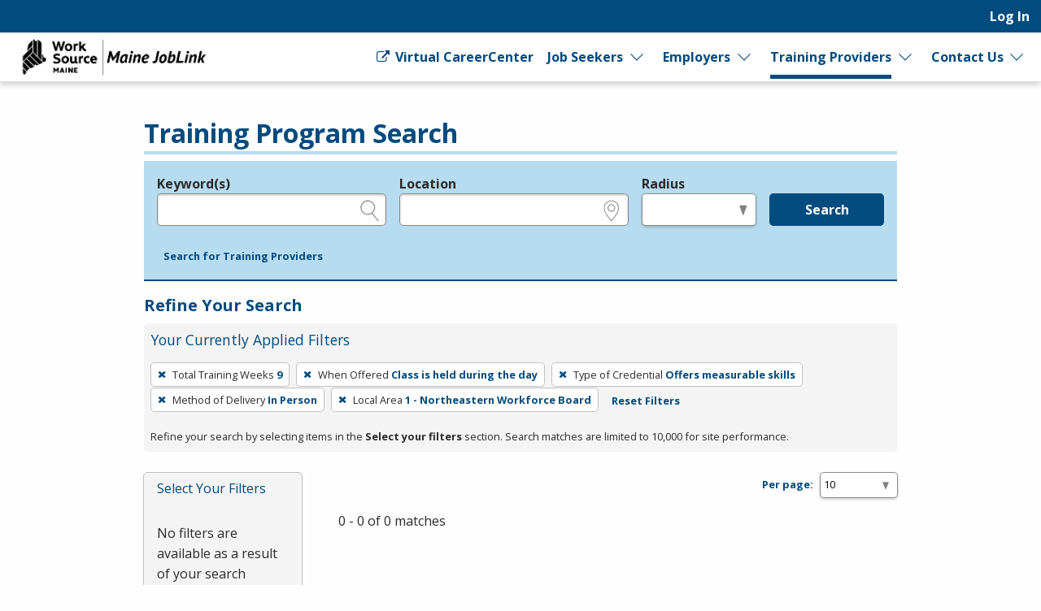

--- FILE ---
content_type: text/html; charset=utf-8
request_url: https://joblink.maine.gov/search/programs?per_page=10&search_training_program_search%5Blocal_area_id%5D=1&search_training_program_search%5Bnumber_of_training_weeks%5D=9&search_training_program_search%5Bparticipation_method%5D=onsite&search_training_program_search%5Bprogram_course_time_ids%5D=1&search_training_program_search%5Bprogram_credential_type_ids%5D=9
body_size: 6556
content:
<!DOCTYPE html>
<html class='no-js' dir='ltr' lang='en'>
<head>
<script async src='https://www.googletagmanager.com/gtag/js?id=G-J02SJJ56ER'></script>
<script>
  window.dataLayer = window.dataLayer || [];
  function gtag(){dataLayer.push(arguments);}
  gtag('js', new Date());
  gtag('config', 'G-J02SJJ56ER');
</script>
<meta charset='utf-8'>
<meta content='width=device-width, initial-scale=1.0' name='viewport'>
<title>Training Program Search - Maine JobLink</title>
<link rel="stylesheet" href="https://joblink.maine.gov/assets/application-a6880be9bbb97c2d6debcf2a4d4ae42eda48dbf6259fb708e1a3583836dd3509.css" media="screen, print" />
<link rel="stylesheet" href="https://joblink.maine.gov/packs/css/application-069fa9e4.css" media="screen, print" />

<link rel="stylesheet" href="https://joblink.maine.gov/assets/print-91f8dd72b75316612e7835aafadb7c4604231bc6f997bb770872b332c6076303.css" media="print" />
<meta content='https://joblink.maine.gov/assets/state_customization/maine/maine_logo-92c177a7a22e180e7660be347fec8cbd01b2a71b8f33525a686a967f2e5de375.png' property='og:image'>
<link rel="icon" type="image/x-icon" href="https://joblink.maine.gov/assets/state_customization/maine/favicon-1eb90eb61fca39b0dfda47720c1131d1958d03e6d39747b213a373d33f14a740.ico" />
<link rel="apple-touch-icon" type="image/png" href="https://joblink.maine.gov/assets/state_customization/maine/apple-touch-icon-2b0cc8e2c3362f03ebf4d5edfa6a0902491ae5c3841996c7327f6df361e62e74.png" />
<link rel="icon" type="image/png" href="https://joblink.maine.gov/assets/state_customization/maine/favicon-32x32-1ab6586e32c558bae42405726a82bb3a7e40f9165a9fef404f96e6024247a492.png" sizes="32x32" />
<link rel="icon" type="image/png" href="https://joblink.maine.gov/assets/state_customization/maine/favicon-16x16-5b44e1efa20a9be04eadd6b97133309ab089bd2d5a77a67b41e926756298113f.png" sizes="16x16" />
<meta name="csrf-param" content="authenticity_token" />
<meta name="csrf-token" content="EbQ4Sj_jHb-xiGrp_SJOFro68NIpWdnlldEft6ZjNJbcn8BXUnrFP9KkrECzojCNmve5bNuOWmQqLBYHi37XnQ" />
</head>
<body class='l-logged-out l-secondarySidebar'>
<a class="skip focusable" id="skip_to_main" href="#content__main">Skip to main content</a>
<header class='header'>
<div class='logo'>
<a class="logo__link" href="/"><span class='logo__state-name'>Maine JobLink</span>
</a>
</div>
<!-- This is only visible on mobile -->
<a aria-haspopup='true' class='menu-toggle' data-prevent-default-click data-toggle='header-menu' data-toggler='.menuOpen' href='#' id='menuToggle' role='button'>
<span class='menu-hamburger'></span>
<span class='menu-label'>Menu</span>
</a>
<!-- User, global, and sidebar menus collapse into a single mobile menu and exist in the same element in the DOM -->
<div class='header__menu-block' data-toggler='.shown' id='header-menu'>
<nav aria-label='User Menu' class='menu--user'>
<div class='translate'>
<div class='home' id='google-translate-element'></div>
<script src="https://joblink.maine.gov/assets/vendor/translate_config-c5a92419414b0ff4c94bd8212a507cff6e06dec3684fe873f4c6b4a78cb9ea56.js"></script>
<script src="https://translate.google.com/translate_a/element.js?cb=googleTranslateElementInit"></script>
</div>


<ul class='dropdown dropdown--primary dropdown--user' id='primary-user_menu'>
<li class='dropdown__menu-item dropdown--primary__menu-item'>
<a class="dropdown__link dropdown--primary__link" id="navigation_item_user_login_12224260" href="/usr/sign_in">Log In
</a></li>
</ul>

</nav>
<nav aria-label='Primary Menu' class='menu--global'>
<ul class='dropdown dropdown--primary dropdown--global' id='primary-global_menu'>
<li class='dropdown__menu-item dropdown--primary__menu-item'>
<a class="dropdown__link dropdown--primary__link icon-right" target="_blank" onclick="return confirmDialog(event, this.href)" id="navigation_item_marketing_virtual_career_center_12224300" href="http://www.myworksourcemaine.gov/"><span class="icon-general_link_external" aria-hidden="true"></span>
Virtual CareerCenter
</a></li>
<li class='dropdown__menu-item dropdown--primary__menu-item dropdown--primary__menu-item--has-children dropdown--has-children'>
<a class="dropdown__link dropdown--primary__link" id="navigation_item_marketing_job_seeker_12224300" href="/job_seeker">Job Seekers
</a><a class="dropdown__expand" aria-label="Expand Job Seekers" aria-controls="primary-global_menu" aria-haspopup="true" data-toggle="primary-global_menu" aria-expanded="false" href=""></a>
<ul class='dropdown--child menu--child' id=''>
<li class='dropdown--child__list-item'>
<a class="dropdown--child__link" id="navigation_item_searches_job_12224300" href="/search/jobs?search_job_search%5Bjob_location_state%5D=Maine"><span class="icon-search_jobs" aria-hidden="true"></span>
Job Search
</a></li>
<li class='dropdown--child__list-item'>
<a class="dropdown--child__link" id="navigation_item_registrations_job_seeker_12224300" href="/jobseeker/registrations/new">Create an Account
</a></li>
<li class='dropdown--child__list-item'>
<a class="dropdown--child__link" id="navigation_item_marketing_anchor_job_seeker_resources_12224300" href="/job_seeker#resources">Resources
</a></li>
</ul>

</li>
<li class='dropdown__menu-item dropdown--primary__menu-item dropdown--primary__menu-item--has-children dropdown--has-children'>
<a class="dropdown__link dropdown--primary__link" id="navigation_item_marketing_employer_12224300" href="/employer">Employers
</a><a class="dropdown__expand" aria-label="Expand Employers" aria-controls="primary-global_menu" aria-haspopup="true" data-toggle="primary-global_menu" aria-expanded="false" href=""></a>
<ul class='dropdown--child menu--child' id=''>
<li class='dropdown--child__list-item'>
<a class="dropdown--child__link" id="navigation_item_registrations_employer_12224300" href="/employer_policy">Create an Account
</a></li>
<li class='dropdown--child__list-item'>
<a class="dropdown--child__link" id="navigation_item_marketing_anchor_employer_resources_12224300" href="/employer#resources">Resources
</a></li>
</ul>

</li>
<li class='dropdown__menu-item dropdown--primary__menu-item dropdown--primary__menu-item--has-children dropdown--has-children'>
<a class="dropdown__link dropdown--primary__link is--active-path" id="navigation_item_marketing_training_provider_12224300" href="/training">Training Providers
</a><a class="dropdown__expand" aria-label="Expand Training Providers" aria-controls="primary-global_menu" aria-haspopup="true" data-toggle="primary-global_menu" aria-expanded="false" href=""></a>
<ul class='dropdown--child menu--child' id=''>
<li class='dropdown--child__list-item'>
<a class="dropdown--child__link is--active-path is--active" id="navigation_item_searches_training_program_12224300" href="/search/programs"><span class="icon-search_training" aria-hidden="true"></span>
Search for Programs
</a></li>
<li class='dropdown--child__list-item'>
<a class="dropdown--child__link" id="navigation_item_registrations_trainer_12224300" href="/trainer/fein_searches/new">Create an Account
</a></li>
<li class='dropdown--child__list-item'>
<a class="dropdown--child__link" id="navigation_item_marketing_anchor_training_provider_resources_12224300" href="/training#resources">Resources
</a></li>
</ul>

</li>
<li class='dropdown__menu-item dropdown--primary__menu-item dropdown--primary__menu-item--has-children dropdown--has-children'>
<a class="dropdown__link dropdown--primary__link" id="navigation_item_marketing_contact_us_12224300" href="/contact">Contact Us
</a><a class="dropdown__expand" aria-label="Expand Contact Us" aria-controls="primary-global_menu" aria-haspopup="true" data-toggle="primary-global_menu" aria-expanded="false" href=""></a>
<ul class='dropdown--child menu--child' id=''>
<li class='dropdown--child__list-item'>
<a class="dropdown--child__link" id="navigation_item_marketing_contact_location_12224300" href="/contact"><span class="icon-general_location" aria-hidden="true"></span>
CareerCenters
</a></li>
<li class='dropdown--child__list-item'>
<a class="dropdown--child__link" id="navigation_item_marketing_contact_email_12224300" href="mailto:joblink@maine.gov"><span class="icon-contact_email" aria-hidden="true"></span>
joblink@maine.gov
</a></li>
<li class='dropdown--child__list-item'>
<a class="dropdown--child__link" id="navigation_item_marketing_contact_phone_12224300" href="tel:1-888-457-8883"><span class="icon-contact_phone" aria-hidden="true"></span>
1-888-457-8883
</a></li>
<li class='dropdown--child__list-item'>
<a class="dropdown--child__link" target="_blank" id="navigation_item_marketing_contact_chat_12224300" href="https://www.livehelpnow.net/lhn/lcv.aspx?d=36460&amp;ms=&amp;zzwindow=35206&amp;lhnid=31205"><span class="icon-chat" aria-hidden="true"></span>
Live Chat
</a></li>
</ul>

</li>
</ul>

</nav>

</div>
</header>

<div class='content-wrapper invisible-focus' data-behavior='vue' id='content__main' tabindex='-1'>
<main class='content' tabindex='-1'>

<div class='visually-hidden' id='dynamic_flash'></div>


<header class='content__header'>
<div class='content__header-group'>
<div class='content-header__titles'>
<h1 class='content__title' id='page_title'>Training Program Search</h1>
</div>
</div>

<div class='header__content'><div class='header__search-form'>
<form class="simple_form home__search-form" id="new_search_training_program_search" novalidate="novalidate" action="/search/programs" accept-charset="UTF-8" method="get"><fieldset>
<legend>Legend</legend>
<div class='fieldset__content'>

<div class="input string optional search_training_program_search_keywords field_with_hint field field-hint--search"><label class="string optional" for="demographic_training_program_sought">Keyword(s)</label><input id="demographic_training_program_sought" class="string optional" type="text" name="search_training_program_search[keywords]" /><span class="hint">e.g., provider name, FEIN, provider ID, etc.</span></div>
<div class="input string optional search_training_program_search_location field_with_hint field field-hint--location"><label class="string optional" for="search_training_program_search_location">Location</label><input class="string optional" type="text" name="search_training_program_search[location]" id="search_training_program_search_location" /><span class="hint">e.g., ZIP or City and State</span></div>
<div class="input select optional search_training_program_search_radius field_with_hint field field--radius"><label class="select optional" for="search_training_program_search_radius">Radius</label><select class="select optional" name="search_training_program_search[radius]" id="search_training_program_search_radius"><option value="" label=" "></option>
<option value="5">5 miles</option>
<option value="10">10 miles</option>
<option value="25">25 miles</option>
<option value="50">50 miles</option>
<option value="100">100 miles</option></select><span class="hint">in miles</span></div>
<input type="hidden" name="search_training_program_search[number_of_training_weeks]" id="search_training_program_search_number_of_training_weeks" value="9" autocomplete="off" /><input type="hidden" name="search_training_program_search[program_course_time_ids]" id="search_training_program_search_program_course_time_ids" value="1" autocomplete="off" /><input type="hidden" name="search_training_program_search[program_credential_type_ids]" id="search_training_program_search_program_credential_type_ids" value="9" autocomplete="off" /><input type="hidden" name="search_training_program_search[participation_method]" id="search_training_program_search_participation_method" value="onsite" autocomplete="off" /><input type="hidden" name="search_training_program_search[local_area_id]" id="search_training_program_search_local_area_id" value="1" autocomplete="off" />
<div class='field'>
<button name="commit" type="submit" class="button button button--primary" value="run_search">Search</button>
</div>
</div>
</fieldset>
<a role="button" data-allow-html="true" tabindex="0" class="button button--minimal
      button--small
      
      
      " href="/search/providers"><span class="button__label">Search for Training Providers</span></a>
</form>
</div>
<h2 class='applied-filters__heading'>
Refine Your Search
<a role="button" data-toggle="content__aside" data-prevent-default-click="true" data-allow-html="true" tabindex="0" class="button button--
      button--small
      button--edit-filters
      button--has-icon
      " id="editFilters" href="#"><span class="icon-general_pencil" aria-hidden="true"></span><span class="button__label">Edit Filters</span> </a>
</h2>
<section aria-labelledby='applied-filters__heading--current' class='applied-filters' id='applied-filters__filters'>
<h3 class='applied-filters__heading--current' id='applied-filters__heading--current'>Your Currently Applied Filters</h3>
<p class='visually-hidden'>To remove a filter, press Enter or Spacebar.</p>
<div class='button-group'>
<a role="button" aria-label="Remove filter: Total Training Weeks 9" data-allow-html="true" tabindex="0" class="button button--
      
      applied-filters__filter
      button--has-icon
      " href="/search/programs?per_page=10&amp;search_training_program_search%5Blocal_area_id%5D=1&amp;search_training_program_search%5Bparticipation_method%5D=onsite&amp;search_training_program_search%5Bprogram_course_time_ids%5D=1&amp;search_training_program_search%5Bprogram_credential_type_ids%5D=9"><span class="icon-general_close" aria-hidden="true"></span><span class="button__label"><span class="applied-filters__filter-label">Total Training Weeks</span> <span class="applied-filters__filter-name">9</span></span> </a>
<a role="button" aria-label="Remove filter: When Offered Class is held during the day" data-allow-html="true" tabindex="0" class="button button--
      
      applied-filters__filter
      button--has-icon
      " href="/search/programs?per_page=10&amp;search_training_program_search%5Blocal_area_id%5D=1&amp;search_training_program_search%5Bnumber_of_training_weeks%5D=9&amp;search_training_program_search%5Bparticipation_method%5D=onsite&amp;search_training_program_search%5Bprogram_credential_type_ids%5D=9"><span class="icon-general_close" aria-hidden="true"></span><span class="button__label"><span class="applied-filters__filter-label">When Offered</span> <span class="applied-filters__filter-name">Class is held during the day</span></span> </a>
<a role="button" aria-label="Remove filter: Type of Credential Offers measurable skills" data-allow-html="true" tabindex="0" class="button button--
      
      applied-filters__filter
      button--has-icon
      " href="/search/programs?per_page=10&amp;search_training_program_search%5Blocal_area_id%5D=1&amp;search_training_program_search%5Bnumber_of_training_weeks%5D=9&amp;search_training_program_search%5Bparticipation_method%5D=onsite&amp;search_training_program_search%5Bprogram_course_time_ids%5D=1"><span class="icon-general_close" aria-hidden="true"></span><span class="button__label"><span class="applied-filters__filter-label">Type of Credential</span> <span class="applied-filters__filter-name">Offers measurable skills</span></span> </a>
<a role="button" aria-label="Remove filter: Method of Delivery In Person" data-allow-html="true" tabindex="0" class="button button--
      
      applied-filters__filter
      button--has-icon
      " href="/search/programs?per_page=10&amp;search_training_program_search%5Blocal_area_id%5D=1&amp;search_training_program_search%5Bnumber_of_training_weeks%5D=9&amp;search_training_program_search%5Bprogram_course_time_ids%5D=1&amp;search_training_program_search%5Bprogram_credential_type_ids%5D=9"><span class="icon-general_close" aria-hidden="true"></span><span class="button__label"><span class="applied-filters__filter-label">Method of Delivery</span> <span class="applied-filters__filter-name">In Person</span></span> </a>
<a role="button" aria-label="Remove filter: Local Area 1 - Northeastern Workforce Board" data-allow-html="true" tabindex="0" class="button button--
      
      applied-filters__filter
      button--has-icon
      " href="/search/programs?per_page=10&amp;search_training_program_search%5Bnumber_of_training_weeks%5D=9&amp;search_training_program_search%5Bparticipation_method%5D=onsite&amp;search_training_program_search%5Bprogram_course_time_ids%5D=1&amp;search_training_program_search%5Bprogram_credential_type_ids%5D=9"><span class="icon-general_close" aria-hidden="true"></span><span class="button__label"><span class="applied-filters__filter-label">Local Area</span> <span class="applied-filters__filter-name">1 - Northeastern Workforce Board</span></span> </a>
<a role="button" data-allow-html="true" tabindex="0" class="button button--minimal
      button--small
      
      
      " href="/search/programs?per_page=10"><span class="button__label">Reset Filters</span></a>
</div>
<small>Refine your search by selecting items in the <strong>Select your filters</strong> section. Search matches are limited to 10,000 for site performance.</small>
</section>

</div>
</header>
<div class='content__aside' data-sticky-container data-toggler='is-shown' id='content__aside'>
<button aria-label='Expand Sidebar' class='button--highlight toggle-sidebar' data-toggle='content__aside'>
<span class="icon-arrow_right" aria-hidden="true"></span>
</button>
<div class='aside__content' data-btm-anchor='primaryContent:bottom' data-margin-top='6.5' data-stick-to='top' data-sticky data-sticky-on='small' data-top-anchor='content__main:top'>
<section aria-labelledby='searchFilters-title' class='search-filters' id='searchFilters'>
<h2 id='searchFilters-title'>Select Your Filters</h2>
<div class='button-group'>
<button class='button--small button--primary button--done-filters' data-hide-sidebar='' data-toggle='content__aside' id='doneFilters'>
Done
</button>
</div>
<p class='search_filter--no-filter-message'>
No filters are available as a result of your search criteria.
</p>
</section>


</div>
</div>
<section aria-labelledby='page_title' class='content--primary-content' id='primaryContent'>
<h3>
<div class='page_dropdown'>
<label for="per_page">Per page:</label>
<div class='page_dropdown_list'>
<select name="per_page" id="per_page" class="select--small"><option selected="selected" value="10">10</option>
<option value="20">20</option>
<option value="50">50</option>
<option value="100">100</option>
<option value="250">250</option></select>
<span class="icon-loading" aria-hidden="true"></span>
</div>
</div>

</h3>
0 - 0 of 0 matches



</section>
</main>

</div>

<footer class='main-footer'>
<div class='main-footer__content' id='footer__content'>
<h2 class='footer__header'>
<a class="logo__link" href="/"><span class='logo__state-name'>Maine JobLink</span>
</a>
</h2>
<div class='social-links'>
<a aria-label="Maine Facebook page" href="https://www.facebook.com/MaineDOL"><span class="icon-social_facebook" role="presentation"></span></a>
<a aria-label='Maine X page' href='https://twitter.com/maine_labor' target='_blank'>
<span class='fa-brands fa-square-x-twitter icon'></span>
</a>
</div>

<hr class='footer__rule'>
<nav aria-label='Footer links' class='footer__link-groups'>
<section aria-labelledby='footer_links_maine_joblink' class='footer__link-group'>
<h3 id='footer_links_maine_joblink'>Maine JobLink</h3>
<ul class='footer__link-group-list'>
<li><a href="/about_us">About Us</a></li>
<li><a href="/faq">FAQ</a></li>
<li><a href="https://help.ajla.net/joblink/Content/Job_Seekers/Getting_Started.html">Job Seeker Help</a></li>
<li><a href="https://help.ajla.net/joblink/Content/Employers/Getting_Started.html">Employer Help</a></li>
<li><a href="/browser_help">Browser Help</a></li>
<li><a href="/protect_yourself">Protect Yourself</a></li>
<li><a href="/programs">Programs</a></li>
<li><a href="/site_map">Site Map</a></li>
</ul>
</section>

<section aria-labelledby='footer_links_policies' class='footer__link-group'>
<h3 id='footer_links_policies'>Policies</h3>
<ul class='footer__link-group-list'>
<li><a href="/privacy_policy">Privacy</a></li>
<li><a href="/eoe">Equal Opportunity</a></li>
<li><a href="/veterans_priority">Veterans&#39; Priority</a></li>
<li><a href="/accessibility">Accessibility</a></li>
</ul>
</section>

<section aria-labelledby='footer_links_partner_agencies' class='footer__link-group'>
<h3 id='footer_links_partner_agencies'>Partner Agencies</h3>
<ul class='footer__link-group-list'>
<li><a href="https://reemployme.maine.gov/accessme/faces/login/login.xhtml">ReEmployME</a></li>
</ul>
</section>

<section class='footer__link-group'>
<h3>Contact Us</h3>
<ul class='footer__link-group-list'>
<li><a href="tel:1-888-457-8883">1-888-457-8883</a></li>
<li><a href="mailto:joblink@maine.gov">joblink@maine.gov</a></li>
<li><a href="/contact">CareerCenters</a></li>
<li><a target="_blank" href="https://www.livehelpnow.net/lhn/lcv.aspx?d=36460&amp;ms=&amp;zzwindow=35206&amp;lhnid=31205">Live Chat</a></li>
</ul>
</section>
</nav>
<hr class='footer__rule'>
<div class='footer__extras'>
<div>DISCLAIMER: By using or accessing this website, I agree to its Terms of Use and all other Policies. I acknowledge and agree that all links to external sources are provided purely as a courtesy to me as a website user or visitor. Neither the state, nor the state labor agency are responsible for or endorse in any way any materials, information, goods, or services available through third-party linked sites, any privacy policies, or any other practices of such sites. I acknowledge and agree that the Terms of Use and all other Policies for this Website are available to me, and I have read the <a href="/disclaimer">Full Disclaimer</a>.
</div>
<strong>Build: 3b3a9f69b2b7667e3095b9d44cf7a0f18b1f490e
, 1.117.2
</strong>
</div>
<hr class='footer__rule'>
<p class='text-center'>
<img alt="A Proud partner of the American Job Center (registered) Network" height="31" width="500" src="https://joblink.maine.gov/assets/AJC_CAPS_BannerLine-3b5a15642d6faadec2302a3d7d3317771d37d42c5a9304ef0f644e319668eab1.svg" />
</p>
</div>

<div aria-labelledby='session-informer-title' class='reveal' data-reveal id='session-informer'>
<h1 id='session-informer-title'>Your Session is About to Expire!</h1>
<p>Your session will expire in <span class="notify_countdown">120</span> seconds. <strong>Continue</strong> to stay logged-in or <strong>Log Out</strong>.</p>
<a class='button button--primary' id='session-informer-continue'>Continue</a>
<a class='button button--minimal' id='session-informer-end'>Log Out</a>
</div>

<div aria-labelledby='session-informer-title' class='reveal' data-close-on-click='false' data-close-on-esc='false' data-reveal='' id='session-ended' role='dialog'>
<h1 id='session-ended-title'>Your Session has Ended!</h1>
<p>Press <strong>Refresh</strong> to reload the page, or you can can close the page if you are finished.</p>
<a class='button button--primary' id='session-ended-refresh' tabindex='0'>Refresh</a>
</div>

</footer>

<div class='reveal-overlay spinner-container'>
<div class='reveal'>
<img alt="Please Wait ..." src="https://joblink.maine.gov/assets/spinner-5cd42c80561bd3ce67bd0937d7144757860f1256268947bff4c7b267998e1d87.svg" />
<div class='msg'></div>
</div>
</div>

<div aria-hidden='true' id='overlay'></div>
<div aria-live='polite' class='visually-hidden' id='liveRegion' readcaptions='false' role='alert'></div>
<script src="https://joblink.maine.gov/assets/application-6e6410abf00fec2c216f1e3286f7e7295ca47d0495abf28bdab039d6524ca2f4.js"></script>
<script src="https://joblink.maine.gov/packs/js/runtime-b7a0e200d4fc709056f3.js" defer="defer"></script>
<script src="https://joblink.maine.gov/packs/js/843-e760bff6467d8db3b263.js" defer="defer"></script>
<script src="https://joblink.maine.gov/packs/js/410-8e8b2bc1a0e4e06fb819.js" defer="defer"></script>
<script src="https://joblink.maine.gov/packs/js/640-606537d7cb550f1bd490.js" defer="defer"></script>
<script src="https://joblink.maine.gov/packs/js/559-333cbb526749e01f1ceb.js" defer="defer"></script>
<script src="https://joblink.maine.gov/packs/js/828-331a89c73c7971f7efc2.js" defer="defer"></script>
<script src="https://joblink.maine.gov/packs/js/893-3553ebfee4f4849605ed.js" defer="defer"></script>
<script src="https://joblink.maine.gov/packs/js/846-5c506d858fe6bcf245fd.js" defer="defer"></script>
<script src="https://joblink.maine.gov/packs/js/962-24e94de4c16d0636e159.js" defer="defer"></script>
<script src="https://joblink.maine.gov/packs/js/application-7ba65e7147d3bc205168.js" defer="defer"></script>

<script src="https://analytics.ajla.net/piwik.js" defer="defer" async="async"></script>
<noscript>
<img alt='' src='https://analytics.ajla.net/piwik.php?idsite=11&amp;rec=1' style='border:0;'>
</noscript>
<img alt='' loading='lazy' referrerpolicy='no-referrer-when-downgrade' src='https://analytics.ajla.net/matomo.php?idsite=11&amp;amp;rec=1' style='border:0;width:1px;height:1px'>


</body>
</html>
